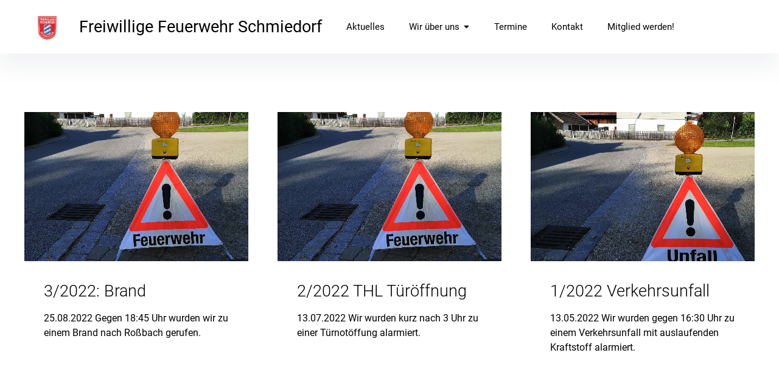

--- FILE ---
content_type: text/css
request_url: https://www.ff-schmiedorf.de/wp-content/themes/ffw-schmiedorf-child/style.css?v=1.12&ver=6.9
body_size: 1489
content:
/*
 Theme Name: Feuerwehr Schmiedorf Child
 Theme URI:
 Description: Pukeko Child Theme
 Template: pukeko
 Version: 1.0.0
 License: GNU General Public License v2 or later
 License URI: http://www.gnu.org/licenses/gpl-2.0.html
 Tags: Pukeko Child Theme
*/
/*
	Rot: #d21
*/

/* roboto-300 - latin */
@font-face {
  font-family: 'Roboto';
  font-style: normal;
  font-weight: 300;
  src: url('fonts/roboto-v29-latin-300.eot'); /* IE9 Compat Modes */
  src: local(''),
       url('fonts/roboto-v29-latin-300.eot?#iefix') format('embedded-opentype'), /* IE6-IE8 */
       url('fonts/roboto-v29-latin-300.woff2') format('woff2'), /* Super Modern Browsers */
       url('fonts/roboto-v29-latin-300.woff') format('woff'), /* Modern Browsers */
       url('fonts/roboto-v29-latin-300.ttf') format('truetype'), /* Safari, Android, iOS */
       url('fonts/roboto-v29-latin-300.svg#Roboto') format('svg'); /* Legacy iOS */
}

/* roboto-regular - latin */
@font-face {
  font-family: 'Roboto';
  font-style: normal;
  font-weight: 400;
  src: url('fonts/roboto-v29-latin-regular.eot'); /* IE9 Compat Modes */
  src: local(''),
       url('fonts/roboto-v29-latin-regular.eot?#iefix') format('embedded-opentype'), /* IE6-IE8 */
       url('fonts/roboto-v29-latin-regular.woff2') format('woff2'), /* Super Modern Browsers */
       url('fonts/roboto-v29-latin-regular.woff') format('woff'), /* Modern Browsers */
       url('fonts/roboto-v29-latin-regular.ttf') format('truetype'), /* Safari, Android, iOS */
       url('fonts/roboto-v29-latin-regular.svg#Roboto') format('svg'); /* Legacy iOS */
}

/* roboto-500 - latin */
@font-face {
  font-family: 'Roboto';
  font-style: normal;
  font-weight: 500;
  src: url('fonts/roboto-v29-latin-500.eot'); /* IE9 Compat Modes */
  src: local(''),
       url('fonts/roboto-v29-latin-500.eot?#iefix') format('embedded-opentype'), /* IE6-IE8 */
       url('fonts/roboto-v29-latin-500.woff2') format('woff2'), /* Super Modern Browsers */
       url('fonts/roboto-v29-latin-500.woff') format('woff'), /* Modern Browsers */
       url('fonts/roboto-v29-latin-500.ttf') format('truetype'), /* Safari, Android, iOS */
       url('fonts/roboto-v29-latin-500.svg#Roboto') format('svg'); /* Legacy iOS */
}

/* roboto-700 - latin */
@font-face {
  font-family: 'Roboto';
  font-style: normal;
  font-weight: 700;
  src: url('fonts/roboto-v29-latin-700.eot'); /* IE9 Compat Modes */
  src: local(''),
       url('fonts/roboto-v29-latin-700.eot?#iefix') format('embedded-opentype'), /* IE6-IE8 */
       url('fonts/roboto-v29-latin-700.woff2') format('woff2'), /* Super Modern Browsers */
       url('fonts/roboto-v29-latin-700.woff') format('woff'), /* Modern Browsers */
       url('fonts/roboto-v29-latin-700.ttf') format('truetype'), /* Safari, Android, iOS */
       url('fonts/roboto-v29-latin-700.svg#Roboto') format('svg'); /* Legacy iOS */
}

/* roboto-900 - latin */
@font-face {
  font-family: 'Roboto';
  font-style: normal;
  font-weight: 900;
  src: url('fonts/roboto-v29-latin-900.eot'); /* IE9 Compat Modes */
  src: local(''),
       url('fonts/roboto-v29-latin-900.eot?#iefix') format('embedded-opentype'), /* IE6-IE8 */
       url('fonts/roboto-v29-latin-900.woff2') format('woff2'), /* Super Modern Browsers */
       url('fonts/roboto-v29-latin-900.woff') format('woff'), /* Modern Browsers */
       url('fonts/roboto-v29-latin-900.ttf') format('truetype'), /* Safari, Android, iOS */
       url('fonts/roboto-v29-latin-900.svg#Roboto') format('svg'); /* Legacy iOS */
}

/* cardo-regular - latin */
@font-face {
  font-family: 'Cardo';
  font-style: normal;
  font-weight: 400;
  src: url('fonts/cardo-v14-latin-regular.eot'); /* IE9 Compat Modes */
  src: local(''),
       url('fonts/cardo-v14-latin-regular.eot?#iefix') format('embedded-opentype'), /* IE6-IE8 */
       url('fonts/cardo-v14-latin-regular.woff2') format('woff2'), /* Super Modern Browsers */
       url('fonts/cardo-v14-latin-regular.woff') format('woff'), /* Modern Browsers */
       url('fonts/cardo-v14-latin-regular.ttf') format('truetype'), /* Safari, Android, iOS */
       url('fonts/cardo-v14-latin-regular.svg#Cardo') format('svg'); /* Legacy iOS */
}



/* -------------------------------- */

body, button, input, select, table, textarea, .search .page-header p, .teammember-content-wrap h2.section-title span, .textwidget p, .entry-content {
    font-family: "Roboto", sans-serif;
    font-weight: 400;
}

.klein {
	font-size: 12px;
}
.custom-logo {
	-webkit-border-radius: 10em;
	-moz-border-radius: 10em;
	border-radius: 10em;	
}
.archive .page-header,
.page-title span,
.entry-meta.cf,
.entry-footer.cf {
	display: none !important;
}
.site-main {
	padding-bottom: 48px;
}
.single-post .entry-header .entry-title {
	max-width: none;
}
.single-page .type-page .entry-header {
	border-bottom: 0 none;
}
.header-cta-wrap ul li a {
  -webkit-box-shadow: none;
  box-shadow: none;
}
/*.hero-subtitle, .hero-text {
	color: rgba(255, 255, 255, .85) !important;
}*/
.wpcf7 input[type="submit"]:disabled,
.wpcf7 input[type="submit"]:disabled:hover {
	background-color: #ccc;
}
.wpcf7 .wpcf7-form-control-wrap.acceptance-ds {
	display: inline-block;
	margin-right: 1em;
}
#swipebox-overlay {
    background-color: rgba(0, 0, 0, .85) !important;
}
.wp-block-quote,
.wp-block-quote.is-large {
	margin-top: 60px;
	margin-bottom: 60px;
	padding: 0;
}
.wp-block-image .aligncenter {
    margin-left: auto;
    margin-right: auto;
}
.wp-block-gallery .blocks-gallery-image figcaption,
.wp-block-gallery .blocks-gallery-item figcaption {
    padding: 12px 12px 8px;
    font-size: 14px;
    line-height: 1.2;
}
table {
	width: 100%;
	border-collapse: collapse;
	border-spacing: 0;
	border: 0 none;
	margin-bottom: 16px;
	background: none;
}
table th {
	padding: 15px 0 5px 0;
	vertical-align: top;
	text-align: left;
	font-weight: normal;
	border: 0 none;
	border-bottom: 1px solid #333;
}
table td {
	vertical-align: top;
	/*text-align: left;*/
	padding-right: 14px;
	border: 0 none;
	border-bottom: 1px solid #eee;
}
.vita td {
	text-align: left;
}
.vita td:first-child {
	white-space: nowrap;
}
/*.footer-wrap {
	text-align: center;
}
.footer-wrap .footer-nav {
	float: none;
}
*//* jQuery - wird beim scrollen eingeblendet */
a.back-to-top {
	position: fixed;
	bottom: 15px;
	right: 20px;
	z-index: 9999;
}
.back-top a,
a.back-to-top {
	background: #000 url(image/arrow-up.png) no-repeat center center / 75% auto;
	border: 1px solid #fff;
	display: block;
	width: 32px;
	height: 32px;
	margin: 0 auto;
	text-indent: -900em;
	-webkit-border-radius: 5px;
	-moz-border-radius: 5px;
	border-radius: 5px;	
}
.back-top a:hover,
a.back-to-top:hover {
	background-color: #d21;
}

/* bis 600px */
@media screen and (max-width:600px) {
	.wp-block-media-text {
		display: block;
		/*margin-bottom: 24px;
		border-bottom: 1px solid #eee;*/
	}
	.wp-block-media-text .wp-block-media-text__media {
		margin-bottom: 24px;
	}
}

/* bis 1199px */
@media screen and (max-width:1199px) {
	/* Mobile Navigation */
	#nav-wrap {
		max-width: 300px;
	}
	#site-navigation {
		float: none;
	}
	#social-header-nav {
		text-align: center;
	}
}




--- FILE ---
content_type: text/javascript
request_url: https://www.ff-schmiedorf.de/wp-content/themes/ffw-schmiedorf-child/js/theme.script.js?ver=1.1
body_size: 481
content:
jQuery(document).ready(function($){
	
	/////////////////////////////////////////////
	// Scroll to top 
	/////////////////////////////////////////////
	var back_to_top_button = ['<a href="#page" class="back-to-top">&uarr;</a>'].join("");
	$("body").append(back_to_top_button)

	// Der Button wird ausgeblendet
	$(".back-to-top").hide();

	// Funktion f�r das Scroll-Verhalten
	$(function () {
		$(window).scroll(function () {
			if ($(this).scrollTop() > 100) { // Wenn 100 Pixel gescrollt wurde
				$('.back-to-top').fadeIn();
			} else {
				$('.back-to-top').fadeOut();
			}
		});

		$('.back-to-top').click(function () { // Klick auf den Button
			$('body,html').animate({
				scrollTop: 0
			}, 800);
			return false;
		});
	});

	/////////////////////////////////////////////
	// Scroll to Element 
	// ScrollSpy siehe http://holdirbootstrap.de/javascript/#scrollspy
	/////////////////////////////////////////////
	/*$(".home .hero-container a.hero-btn").click(function(e) {
		e.preventDefault();
		//var aid = $(this).attr("href");
		var aid = $(this.hash);
		$('html,body').animate({scrollTop: $(aid).offset().top - 100}, 800);
	});*/

	/////////////////////////////////////////////
	// Lightbox Quellcode
	/////////////////////////////////////////////
	$(".wp-block-image a").attr("rel", "lightbox");
    // alt bis WP 5.8.3
	$(".wp-block-gallery li a").attr("rel", "lightbox");
    
    $('.wp-block-image a').lightbox({
        blur: false
	});
    // alt bis WP 5.8.3
    $('.wp-block-gallery li a').lightbox({
        blur: false
	});
    /* Bildtitel aus IMG auslesen */
    $('.wp-block-image a').each(function(i,e){
		var bildtitel = $(e).find('img').attr('alt');
		$(e).attr("data-caption", bildtitel);
	});
    // alt bis WP 5.8.3
    $('.wp-block-gallery li a').each(function(i,e){
		var bildtitel = $(e).find('img').attr('alt');
		$(e).attr("data-caption", bildtitel);
	});

	/* Bildtitel aus IMG auslesen */
	$('.wp-block-gallery li a').each(function(i,e){
		var bildtitel = $(e).find('img').attr('alt');
		$(e).attr("title", bildtitel);
	});
	

});
